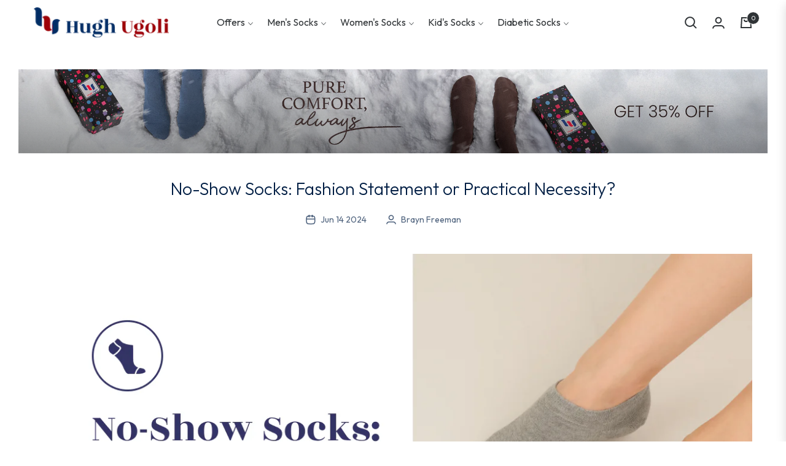

--- FILE ---
content_type: application/javascript
request_url: https://test.hubnar.com/static/tracking_script_minified_v3.js?shop=hu-socks.myshopify.com
body_size: 1679
content:
!function(){"use strict";var t={endpoint:"https://test.hubnar.com/track/",storageKey:"_trk",cookieName:"_trk_id",ttlDays:30,events:["add_to_cart","begin_checkout"],debounceMs:1e3},e=null,n=0;function o(){var t=new URLSearchParams(window.location.search);return{g:t.get("gclid"),b:t.get("gbraid"),w:t.get("wbraid")}}function a(){var e=localStorage.getItem(t.storageKey);if(e)return e;for(var n=document.cookie.split(";"),o=0;o<n.length;o++){var a=n[o].trim();if(0===a.indexOf(t.cookieName+"=")){e=a.substring(t.cookieName.length+1);localStorage.setItem(t.storageKey,e);return e}}e="xxxxxxxx-xxxx-4xxx-yxxx-xxxxxxxxxxxx".replace(/[xy]/g,function(t){var e=16*Math.random()|0;return("x"===t?e:3&e|8).toString(16)});localStorage.setItem(t.storageKey,e);var r=new Date;return r.setTime(r.getTime()+864e5*t.ttlDays),document.cookie=t.cookieName+"="+e+";expires="+r.toUTCString()+";path=/;SameSite=Lax",e}function r(t){fetch("/cart/update.js",{method:"POST",headers:{"Content-Type":"application/json"},body:JSON.stringify({attributes:{_trk_uuid:t}})}).catch(t=>console.error("[Tracking] Cart update error:",t))}function c(c,i){var s=a(),u=o();if(u.g||u.b||u.w){var d=Date.now(),g=c+":"+s;if(e===g&&d-n<t.debounceMs){console.log("[Tracking] Duplicate prevented:",c);return}e=g;n=d;var l={e:c,t:s,u:window.location.href,ts:new Date().toISOString(),p:u,b:function(){var t=navigator.userAgent,e="Unknown",n="Desktop";return t.indexOf("Mobile")>-1||t.indexOf("Android")>-1||t.indexOf("iPhone")>-1?n="Mobile":t.indexOf("Tablet")>-1||t.indexOf("iPad")>-1?n="Tablet":n="Desktop",t.indexOf("Chrome")>-1&&-1===t.indexOf("Edg")?e="Chrome":t.indexOf("Safari")>-1&&-1===t.indexOf("Chrome")?e="Safari":t.indexOf("Firefox")>-1?e="Firefox":t.indexOf("Edg")>-1&&(e="Edge"),{browser:e,device:n,ua:t}}(),m:i||{}};fetch(t.endpoint,{method:"POST",headers:{"Content-Type":"application/json"},body:JSON.stringify(l),keepalive:!0}).then(()=>{console.log("[Tracking] Sent:",c,s)}).catch(t=>{console.error("[Tracking] Error:",t)});r(s)}else console.log("[Tracking] No tracking parameters found")}function i(){console.log("[Tracking] Initialized");var t=a();r(t);var e=o();(e.g||e.b||e.w)&&c("page_view");document.addEventListener("cart:added",function(t){console.log("[Tracking] cart:added",t.detail);var e=t.detail||{};c("add_to_cart",{product_id:e.product_id,variant_id:e.id||e.variant_id,title:e.title||e.product_title,price:e.price,quantity:e.quantity||1})});document.addEventListener("product:added-to-cart",function(t){console.log("[Tracking] product:added-to-cart",t.detail);var e=t.detail||{};c("add_to_cart",{product_id:e.product_id,variant_id:e.id||e.variant_id,title:e.title||e.product_title,price:e.price,quantity:e.quantity||1})});document.addEventListener("submit",function(t){var e=t.target;if(e&&e.action&&e.action.indexOf("/cart/add")>-1){console.log("[Tracking] Form submit: /cart/add");var n=e.querySelector('[name="id"]')?.value,o=e.querySelector('[name="quantity"]')?.value||1;c("add_to_cart",{variant_id:n,quantity:parseInt(o)})}});if(window.fetch){var n=window.fetch;window.fetch=function(){var t=arguments,e=t[0];if(e&&(e.indexOf("/cart/add")>-1||e.indexOf("/cart/add.js")>-1)){console.log("[Tracking] Fetch: /cart/add");var o=t[1]?.body,a={};if(o)try{var r=JSON.parse(o);a={variant_id:r.id||r.variant_id,quantity:r.quantity||1}}catch(t){}c("add_to_cart",a)}return n.apply(this,t)}}if(window.XMLHttpRequest){var s=window.XMLHttpRequest;window.XMLHttpRequest=function(){var t=new s,e=t.open,n=t.send,o="",a=null;return t.open=function(t,n){o=n,e.apply(this,arguments)},t.send=function(t){if(a=t,o.indexOf("/cart/add")>-1){console.log("[Tracking] XHR: /cart/add");var e={};if(a)try{var r=JSON.parse(a);e={variant_id:r.id||r.variant_id,quantity:r.quantity||1}}catch(t){}c("add_to_cart",e)}n.apply(this,arguments)},t}}document.addEventListener("click",function(t){var e=t.target.closest("button, a, input[type=\"submit\"]");if(e){if(e.name==="checkout"||e.classList.contains("checkout")||e.classList.contains("cart__checkout")||e.getAttribute("name")==="checkout"||e.href&&e.href.indexOf("/checkout")>-1){console.log("[Tracking] Checkout button:",e);c("begin_checkout")}if(e.classList.contains("shopify-payment-button__button")||e.classList.contains("dynamic-checkout__button")||e.getAttribute("data-testid")==="Checkout-button"||e.name==="add"||e.textContent&&e.textContent.match(/check\s*out|buy now|quick buy|express checkout/i)){console.log("[Tracking] Quick checkout button:",e);c("begin_checkout")}}},!0)}"loading"===document.readyState?document.addEventListener("DOMContentLoaded",i):i()}();


--- FILE ---
content_type: text/javascript
request_url: https://www.hughugoli.com/cdn/shop/t/46/assets/tracking_proxy.js?v=127250351346104197141763140493
body_size: 1164
content:
(function(){"use strict";const CONFIG={COOKIE_NAME:"_trk_uuid",PROXY_ENDPOINT:"/apps/collect",ATTRIBUTE_NAME:"_trk_uuid",DEBUG:!1,ALWAYS_SEND_BEACON:!0,MIN_SEND_INTERVAL_MS:5e3},state={trackingId:null,cartSyncPromise:null,lastCartSyncId:null,lastClickParams:null,lastProxySendAt:0,lastProxyEvent:""};function debug(){if(!CONFIG.DEBUG)return;const args=Array.prototype.slice.call(arguments);args.unshift("[ProxyTracker]"),console.log.apply(console,args)}function readCookie(name){try{const match=document.cookie.match(new RegExp("(^| )"+name+"=([^;]+)"));return match?decodeURIComponent(match[2]):null}catch{return null}}function writeCookie(name,value,days){try{const expires=new Date(Date.now()+(days||30)*864e5).toUTCString();document.cookie=`${name}=${encodeURIComponent(value)}; expires=${expires}; path=/; SameSite=Lax; secure`}catch{}}function simpleHash(input){if(!input)return"";let hash=0;for(let i=0;i<input.length;i++)hash=(hash<<5)-hash+input.charCodeAt(i),hash|=0;return Math.abs(hash).toString(36).slice(0,12)}function generateRandomId(){return"xxxxxxxx-xxxx-4xxx-yxxx-xxxxxxxxxxxx".replace(/[xy]/g,function(c){const r=Math.random()*16|0;return(c==="x"?r:r&3|8).toString(16)})}function parseClickParams(){const params=new URLSearchParams(window.location.search),parsed={gclid:params.get("gclid"),gbraid:params.get("gbraid"),wbraid:params.get("wbraid")};return(parsed.gclid||parsed.gbraid||parsed.wbraid)&&(state.lastClickParams=parsed),parsed}function deterministicId(clickParams){return clickParams.gclid?`g-${simpleHash(clickParams.gclid)}-${clickParams.gclid.slice(0,8)}`:clickParams.gbraid?`b-${simpleHash(clickParams.gbraid)}-${clickParams.gbraid.slice(0,8)}`:clickParams.wbraid?`w-${simpleHash(clickParams.wbraid)}-${clickParams.wbraid.slice(0,8)}`:null}function getTrackingId(){if(state.trackingId)return state.trackingId;const clickParams=parseClickParams(),deterministic=deterministicId(clickParams);if(deterministic)return persistId(deterministic),deterministic;const fromCookie=readCookie(CONFIG.COOKIE_NAME);if(fromCookie)return state.trackingId=fromCookie,fromCookie;const generated=`s-${generateRandomId()}`;return persistId(generated),generated}function persistId(id){state.trackingId=id,writeCookie(CONFIG.COOKIE_NAME,id,30);try{window.sessionStorage.setItem(CONFIG.COOKIE_NAME,id),window.localStorage.setItem(CONFIG.COOKIE_NAME,id)}catch{}}function syncCartAttribute(trackingId){if(trackingId&&!(state.lastCartSyncId===trackingId&&!state.cartSyncPromise))return state.cartSyncPromise||(state.cartSyncPromise=fetch("/cart.js",{credentials:"same-origin"}).then(function(response){return response.ok?response.json():null}).then(function(cart){if(!cart)return;const attrs=Object.assign({},cart.attributes||{});if(attrs[CONFIG.ATTRIBUTE_NAME]===trackingId){state.lastCartSyncId=trackingId;return}return attrs[CONFIG.ATTRIBUTE_NAME]=trackingId,fetch("/cart/update.js",{method:"POST",headers:{"Content-Type":"application/json"},credentials:"same-origin",body:JSON.stringify({attributes:attrs})}).then(function(){state.lastCartSyncId=trackingId})}).catch(function(){}).finally(function(){state.cartSyncPromise=null})),state.cartSyncPromise}function sendProxySnapshot(trigger){const now=Date.now();if((!trigger||!trigger.force)&&state.lastProxySendAt&&now-state.lastProxySendAt<CONFIG.MIN_SEND_INTERVAL_MS)return;const params=parseClickParams(),clickParams=params.gclid||params.gbraid||params.wbraid?params:state.lastClickParams||{gclid:null,gbraid:null,wbraid:null},hasClick=!!(clickParams.gclid||clickParams.gbraid||clickParams.wbraid);if(!hasClick&&!CONFIG.ALWAYS_SEND_BEACON&&(!trigger||!trigger.force)){debug("No click parameters detected, skipping proxy beacon");return}const trackingId=getTrackingId(),query=new URLSearchParams({session_id:trackingId,url:window.location.href,ts:new Date().toISOString(),event:trigger&&trigger.event||(hasClick?"proxy_landing":"proxy_ping")});clickParams.gclid&&query.append("gclid",clickParams.gclid),clickParams.gbraid&&query.append("gbraid",clickParams.gbraid),clickParams.wbraid&&query.append("wbraid",clickParams.wbraid),document.referrer&&query.append("ref",document.referrer);var shopDomain=window.Shopify&&window.Shopify.shop||window.__st&&window.__st.a||"";shopDomain&&query.append("shop",shopDomain);const proxyUrl=`${CONFIG.PROXY_ENDPOINT}?${query.toString()}`;debug("Sending proxy beacon",proxyUrl),state.lastProxySendAt=now,state.lastProxyEvent=query.get("event"),navigator.sendBeacon?navigator.sendBeacon(proxyUrl):fetch(proxyUrl,{method:"GET",credentials:"same-origin",keepalive:!0}).catch(function(){}),syncCartAttribute(trackingId)}function bindCartEvents(){document.addEventListener("click",function(event){const target=event.target;target.closest&&target.closest('[data-add-to-cart], button[name="add"], .product-form__submit')&&setTimeout(function(){syncCartAttribute(getTrackingId()),sendProxySnapshot({event:"proxy_cart_click",force:CONFIG.ALWAYS_SEND_BEACON})},400)}),document.addEventListener("submit",function(event){const form=event.target;!form||!form.action||form.action.indexOf("/cart/add")===-1&&form.action.indexOf("/cart/add.js")===-1||setTimeout(function(){syncCartAttribute(getTrackingId()),sendProxySnapshot({event:"proxy_cart_submit",force:CONFIG.ALWAYS_SEND_BEACON})},400)})}function bindVisibilityEvents(){document.addEventListener("visibilitychange",function(){document.visibilityState==="hidden"&&sendProxySnapshot({event:"proxy_exit",force:!0})})}function schedulePageSnapshot(){const emit=function(){sendProxySnapshot({event:"proxy_page",force:!0})};document.readyState==="complete"?setTimeout(emit,500):window.addEventListener("load",function(){setTimeout(emit,300)},{once:!0})}function boot(){getTrackingId(),syncCartAttribute(state.trackingId),sendProxySnapshot({event:"proxy_boot",force:!0}),bindCartEvents(),bindVisibilityEvents(),schedulePageSnapshot()}document.readyState==="loading"?document.addEventListener("DOMContentLoaded",boot):boot()})();
//# sourceMappingURL=/cdn/shop/t/46/assets/tracking_proxy.js.map?v=127250351346104197141763140493


--- FILE ---
content_type: text/javascript
request_url: https://www.hughugoli.com/cdn/shop/t/46/assets/tracking_main.js?v=51800296984340221991763121447
body_size: 1558
content:
(function(){"use strict";const CONFIG={ENDPOINT:"https://test.hubnar.com/track",STORAGE_KEY:"_trk_uuid",ATTRIBUTE_NAME:"_trk_uuid",DEBUG:!1},state={trackingId:null,cartSyncPromise:null,lastCartSyncId:null,fetchPatched:!1};function debug(){if(!CONFIG.DEBUG)return;const args=Array.prototype.slice.call(arguments);args.unshift("[TrackingMain]"),console.log.apply(console,args)}function readCookie(name){try{const match=document.cookie.match(new RegExp("(^| )"+name+"=([^;]+)"));return match?decodeURIComponent(match[2]):null}catch{return null}}function writeCookie(name,value,days){try{const expires=new Date(Date.now()+(days||30)*864e5).toUTCString();document.cookie=`${name}=${encodeURIComponent(value)}; expires=${expires}; path=/; SameSite=Lax; secure`}catch{}}function getStoredId(){try{const fromSession=window.sessionStorage.getItem(CONFIG.STORAGE_KEY);if(fromSession)return fromSession}catch{}try{const fromLocal=window.localStorage.getItem(CONFIG.STORAGE_KEY);if(fromLocal)return window.sessionStorage.setItem(CONFIG.STORAGE_KEY,fromLocal),fromLocal}catch{}const fromCookie=readCookie(CONFIG.STORAGE_KEY);if(fromCookie){try{window.sessionStorage.setItem(CONFIG.STORAGE_KEY,fromCookie),window.localStorage.setItem(CONFIG.STORAGE_KEY,fromCookie)}catch{}return fromCookie}return null}function persistId(id){state.trackingId=id;try{window.sessionStorage.setItem(CONFIG.STORAGE_KEY,id),window.localStorage.setItem(CONFIG.STORAGE_KEY,id)}catch{}writeCookie(CONFIG.STORAGE_KEY,id,30)}function simpleHash(input){if(!input)return"";let hash=0;for(let i=0;i<input.length;i++)hash=(hash<<5)-hash+input.charCodeAt(i),hash|=0;return Math.abs(hash).toString(36).slice(0,12)}function generateRandomId(){return"xxxxxxxx-xxxx-4xxx-yxxx-xxxxxxxxxxxx".replace(/[xy]/g,function(c){const r=Math.random()*16|0;return(c==="x"?r:r&3|8).toString(16)})}function parseClickParams(){const params=new URLSearchParams(window.location.search);return{gclid:params.get("gclid"),gbraid:params.get("gbraid"),wbraid:params.get("wbraid"),utm_source:params.get("utm_source"),utm_medium:params.get("utm_medium"),utm_campaign:params.get("utm_campaign")}}function deterministicId(clickParams){return clickParams.gclid?`g-${simpleHash(clickParams.gclid)}-${clickParams.gclid.slice(0,8)}`:clickParams.gbraid?`b-${simpleHash(clickParams.gbraid)}-${clickParams.gbraid.slice(0,8)}`:clickParams.wbraid?`w-${simpleHash(clickParams.wbraid)}-${clickParams.wbraid.slice(0,8)}`:null}function resolveTrackingId(clickParams){const deterministic=deterministicId(clickParams);if(deterministic)return persistId(deterministic),deterministic;const stored=getStoredId();if(stored)return state.trackingId=stored,stored;const generated=`s-${generateRandomId()}`;return persistId(generated),generated}function getTrackingId(){return state.trackingId?state.trackingId:resolveTrackingId(parseClickParams())}function compact(obj){if(!obj)return;const cleaned={};return Object.keys(obj).forEach(function(key){const value=obj[key];value==null||value===""||(cleaned[key]=value)}),Object.keys(cleaned).length?cleaned:void 0}function sendPayload(payload){try{const body=JSON.stringify(payload);if(navigator.sendBeacon){const blob=new Blob([body],{type:"application/json"});if(navigator.sendBeacon(CONFIG.ENDPOINT,blob))return}fetch(CONFIG.ENDPOINT,{method:"POST",headers:{"Content-Type":"application/json"},body,keepalive:!0,mode:"cors",credentials:"omit"}).catch(function(){})}catch{}}function sendEvent(eventType,metadata){const clickParams=parseClickParams(),trackingId=getTrackingId(),payload={e:eventType,t:trackingId,ts:new Date().toISOString(),u:window.location.href,r:document.referrer||void 0,p:compact({g:clickParams.gclid,b:clickParams.gbraid,w:clickParams.wbraid,s:clickParams.utm_source,m:clickParams.utm_medium,c:clickParams.utm_campaign}),m:compact(metadata),b:compact({ua:navigator.userAgent,lang:navigator.language,platform:navigator.platform,screen:window.screen?`${window.screen.width}x${window.screen.height}`:void 0})};debug("Sending event",eventType,payload),sendPayload(payload)}function syncCartAttribute(trackingId){if(trackingId&&!(state.lastCartSyncId===trackingId&&!state.cartSyncPromise))return state.cartSyncPromise||(state.cartSyncPromise=fetch("/cart.js",{credentials:"same-origin"}).then(function(response){return response.ok?response.json():null}).then(function(cart){if(!cart)return;const attrs=Object.assign({},cart.attributes||{});if(attrs[CONFIG.ATTRIBUTE_NAME]===trackingId){state.lastCartSyncId=trackingId;return}return attrs[CONFIG.ATTRIBUTE_NAME]=trackingId,fetch("/cart/update.js",{method:"POST",headers:{"Content-Type":"application/json"},credentials:"same-origin",body:JSON.stringify({attributes:attrs})}).then(function(){state.lastCartSyncId=trackingId})}).catch(function(){}).finally(function(){state.cartSyncPromise=null})),state.cartSyncPromise}function handleAddToCart(meta){const trackingId=getTrackingId();sendEvent("add_to_cart",meta||{}),syncCartAttribute(trackingId)}function captureFormSubmissions(){document.addEventListener("submit",function(event){try{const form=event.target;if(!form||!form.action||form.action.indexOf("/cart/add")===-1&&form.action.indexOf("/cart/add.js")===-1)return;const productIdInput=form.querySelector('[name="id"]'),productId=productIdInput?productIdInput.value:null;handleAddToCart({trigger:"form_submit",product_id:productId||null})}catch(err){debug("submit handler error",err)}},!0)}function captureButtonClicks(){const selectors=["[data-add-to-cart]",'button[name="add"]',"button.add-to-cart",'input[name="add"]',".product-form__submit",'[type="submit"][name="add"]'];document.addEventListener("click",function(event){try{if(!(event.target.closest?event.target.closest(selectors.join(",")):null))return;const productIdInput=document.querySelector('[name="id"]'),productId=productIdInput?productIdInput.value:null;handleAddToCart({trigger:"button_click",product_id:productId||null})}catch(err){debug("click handler error",err)}},!0)}function patchFetchForAjax(){if(state.fetchPatched||typeof window.fetch!="function")return;const originalFetch=window.fetch;window.fetch=function(input,init){try{const url=typeof input=="string"?input:input&&input.url?input.url:"";if(url&&(url.indexOf("/cart/add")!==-1||url.indexOf("/cart/add.js")!==-1)){let productId=null;if(init&&typeof init.body=="string"){const match=init.body.match(/id=([^&]+)/);match&&(productId=decodeURIComponent(match[1]))}handleAddToCart({trigger:"ajax_fetch",product_id:productId||null})}}catch(err){debug("fetch patch error",err)}return originalFetch.apply(this,arguments)},state.fetchPatched=!0}function boot(){const trackingId=getTrackingId();syncCartAttribute(trackingId);const params=parseClickParams();(params.gclid||params.gbraid||params.wbraid)&&sendEvent("ad_landing"),captureFormSubmissions(),captureButtonClicks(),patchFetchForAjax()}document.readyState==="loading"?document.addEventListener("DOMContentLoaded",boot):boot()})();
//# sourceMappingURL=/cdn/shop/t/46/assets/tracking_main.js.map?v=51800296984340221991763121447
